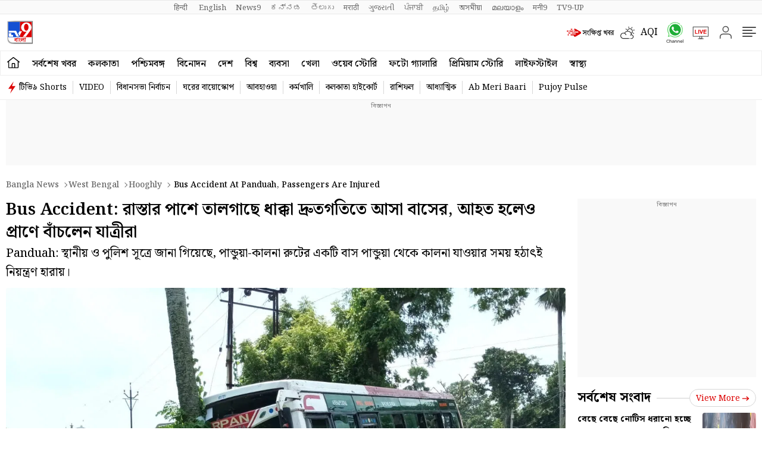

--- FILE ---
content_type: text/html; charset=utf-8
request_url: https://www.google.com/recaptcha/api2/aframe
body_size: 267
content:
<!DOCTYPE HTML><html><head><meta http-equiv="content-type" content="text/html; charset=UTF-8"></head><body><script nonce="WZigqAJ-lyPIGVIB9T8a1w">/** Anti-fraud and anti-abuse applications only. See google.com/recaptcha */ try{var clients={'sodar':'https://pagead2.googlesyndication.com/pagead/sodar?'};window.addEventListener("message",function(a){try{if(a.source===window.parent){var b=JSON.parse(a.data);var c=clients[b['id']];if(c){var d=document.createElement('img');d.src=c+b['params']+'&rc='+(localStorage.getItem("rc::a")?sessionStorage.getItem("rc::b"):"");window.document.body.appendChild(d);sessionStorage.setItem("rc::e",parseInt(sessionStorage.getItem("rc::e")||0)+1);localStorage.setItem("rc::h",'1768800625218');}}}catch(b){}});window.parent.postMessage("_grecaptcha_ready", "*");}catch(b){}</script></body></html>

--- FILE ---
content_type: application/javascript; charset=utf-8
request_url: https://fundingchoicesmessages.google.com/f/AGSKWxWENg0DgKVx_uFqXQtXNRCaVne4mZNA70pFx4RFZcFwBQLzsk-EQ0JKwu6M5z-mmRubTYpx5MupJTooVigxmkxzWAbV8MW-NfjZtdKILlLpX_yHfgqj0VtG0u41gF9mrZ3htuiyOr2M1esFmkHl9X04fT6Z16_YG2k6YTu52Gz2PFyKH3NqH8rbgFwi/_/horizontalAd./generate_ad./sync2ad./smart-ad-server./ad/small-
body_size: -1290
content:
window['80db7e7e-f976-4352-a9a5-2e4815add655'] = true;